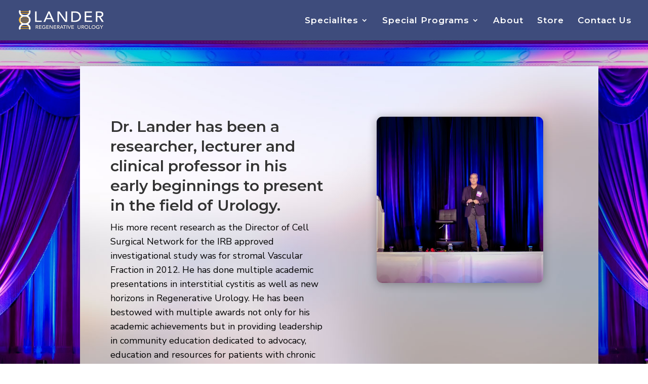

--- FILE ---
content_type: text/css
request_url: https://landerurology.com/wp-content/et-cache/15/et-divi-dynamic-tb-594-15-late.css?ver=1764941895
body_size: -172
content:
@font-face{font-family:ETmodules;font-display:block;src:url(//landerurology.com/wp-content/themes/Divi/core/admin/fonts/modules/social/modules.eot);src:url(//landerurology.com/wp-content/themes/Divi/core/admin/fonts/modules/social/modules.eot?#iefix) format("embedded-opentype"),url(//landerurology.com/wp-content/themes/Divi/core/admin/fonts/modules/social/modules.woff) format("woff"),url(//landerurology.com/wp-content/themes/Divi/core/admin/fonts/modules/social/modules.ttf) format("truetype"),url(//landerurology.com/wp-content/themes/Divi/core/admin/fonts/modules/social/modules.svg#ETmodules) format("svg");font-weight:400;font-style:normal}
@font-face{font-family:FontAwesome;font-style:normal;font-weight:400;font-display:block;src:url(//landerurology.com/wp-content/themes/Divi/core/admin/fonts/fontawesome/fa-regular-400.eot);src:url(//landerurology.com/wp-content/themes/Divi/core/admin/fonts/fontawesome/fa-regular-400.eot?#iefix) format("embedded-opentype"),url(//landerurology.com/wp-content/themes/Divi/core/admin/fonts/fontawesome/fa-regular-400.woff2) format("woff2"),url(//landerurology.com/wp-content/themes/Divi/core/admin/fonts/fontawesome/fa-regular-400.woff) format("woff"),url(//landerurology.com/wp-content/themes/Divi/core/admin/fonts/fontawesome/fa-regular-400.ttf) format("truetype"),url(//landerurology.com/wp-content/themes/Divi/core/admin/fonts/fontawesome/fa-regular-400.svg#fontawesome) format("svg")}@font-face{font-family:FontAwesome;font-style:normal;font-weight:900;font-display:block;src:url(//landerurology.com/wp-content/themes/Divi/core/admin/fonts/fontawesome/fa-solid-900.eot);src:url(//landerurology.com/wp-content/themes/Divi/core/admin/fonts/fontawesome/fa-solid-900.eot?#iefix) format("embedded-opentype"),url(//landerurology.com/wp-content/themes/Divi/core/admin/fonts/fontawesome/fa-solid-900.woff2) format("woff2"),url(//landerurology.com/wp-content/themes/Divi/core/admin/fonts/fontawesome/fa-solid-900.woff) format("woff"),url(//landerurology.com/wp-content/themes/Divi/core/admin/fonts/fontawesome/fa-solid-900.ttf) format("truetype"),url(//landerurology.com/wp-content/themes/Divi/core/admin/fonts/fontawesome/fa-solid-900.svg#fontawesome) format("svg")}@font-face{font-family:FontAwesome;font-style:normal;font-weight:400;font-display:block;src:url(//landerurology.com/wp-content/themes/Divi/core/admin/fonts/fontawesome/fa-brands-400.eot);src:url(//landerurology.com/wp-content/themes/Divi/core/admin/fonts/fontawesome/fa-brands-400.eot?#iefix) format("embedded-opentype"),url(//landerurology.com/wp-content/themes/Divi/core/admin/fonts/fontawesome/fa-brands-400.woff2) format("woff2"),url(//landerurology.com/wp-content/themes/Divi/core/admin/fonts/fontawesome/fa-brands-400.woff) format("woff"),url(//landerurology.com/wp-content/themes/Divi/core/admin/fonts/fontawesome/fa-brands-400.ttf) format("truetype"),url(//landerurology.com/wp-content/themes/Divi/core/admin/fonts/fontawesome/fa-brands-400.svg#fontawesome) format("svg")}

--- FILE ---
content_type: text/css
request_url: https://landerurology.com/wp-content/et-cache/15/et-core-unified-15.min.css?ver=1764941896
body_size: -394
content:
@media only screen and (max-width:900px){.two-columns .et_pb_column{width:50%!important}}

--- FILE ---
content_type: text/css
request_url: https://landerurology.com/wp-content/et-cache/15/et-core-unified-tb-594-deferred-15.min.css?ver=1764941896
body_size: 841
content:
.et_pb_section_0_tb_footer.et_pb_section{padding-bottom:0px;background-color:#2f385d!important}.et_pb_image_0_tb_footer{text-align:left;margin-left:0}.et_pb_text_0_tb_footer h4,.et_pb_text_2_tb_footer h4{font-family:'Montserrat',Helvetica,Arial,Lucida,sans-serif;font-weight:700;text-transform:uppercase;color:#FFFFFF!important}.et_pb_text_1_tb_footer.et_pb_text,.et_pb_text_3_tb_footer.et_pb_text,.et_pb_text_3_tb_footer.et_pb_text a{color:#FFFFFF!important}.et_pb_text_1_tb_footer{margin-bottom:10px!important}.et_pb_text_3_tb_footer{text-transform:uppercase;margin-bottom:10px!important}.et_pb_social_media_follow_network_0_tb_footer a.icon{background-color:#3b5998!important}.et_pb_social_media_follow_network_1_tb_footer a.icon{background-color:#a82400!important}.et_pb_social_media_follow_network_2_tb_footer a.icon{background-color:#af0606!important}@media only screen and (max-width:980px){.et_pb_image_0_tb_footer .et_pb_image_wrap img{width:auto}}@media only screen and (max-width:767px){.et_pb_image_0_tb_footer .et_pb_image_wrap img{width:auto}}.et_pb_row_0.et_pb_row{padding-top:100px!important;padding-right:60px!important;padding-bottom:100px!important;padding-left:60px!important;padding-top:100px;padding-right:60px;padding-bottom:100px;padding-left:60px}.et_pb_row_0,body #page-container .et-db #et-boc .et-l .et_pb_row_0.et_pb_row,body.et_pb_pagebuilder_layout.single #page-container #et-boc .et-l .et_pb_row_0.et_pb_row,body.et_pb_pagebuilder_layout.single.et_full_width_page #page-container #et-boc .et-l .et_pb_row_0.et_pb_row{max-width:1200px}.et_pb_row_0{box-shadow:0px 40px 110px 0px rgba(9,6,38,0.62);transform:translateX(30px) translateY(0px)}.et_pb_text_0.et_pb_text,.et_pb_text_1.et_pb_text,.et_pb_text_2.et_pb_text,.et_pb_text_3.et_pb_text,.et_pb_text_5.et_pb_text,.et_pb_slider_0.et_pb_slider .et_pb_slide_content{color:#000000!important}.et_pb_text_0,.et_pb_text_1,.et_pb_text_2,.et_pb_text_3,.et_pb_text_5{line-height:1.6em;font-family:'Nunito Sans',Helvetica,Arial,Lucida,sans-serif;font-size:18px;line-height:1.6em}.et_pb_text_0 h1,.et_pb_text_1 h1,.et_pb_text_2 h1,.et_pb_text_3 h1,.et_pb_text_5 h1{font-family:'Montserrat',Helvetica,Arial,Lucida,sans-serif}.et_pb_text_0 h2{font-family:'Montserrat',Helvetica,Arial,Lucida,sans-serif;font-weight:600;font-size:30px;line-height:1.3em}.et_pb_image_0 .et_pb_image_wrap,.et_pb_image_1 .et_pb_image_wrap,.et_pb_image_2 .et_pb_image_wrap{border-radius:11px 11px 11px 11px;overflow:hidden;box-shadow:0px 2px 18px 0px rgba(0,0,0,0.3)}.et_pb_image_0,.et_pb_image_1,.et_pb_image_2{width:77%;text-align:left;margin-left:0}.et_pb_row_1,body #page-container .et-db #et-boc .et-l .et_pb_row_1.et_pb_row,body.et_pb_pagebuilder_layout.single #page-container #et-boc .et-l .et_pb_row_1.et_pb_row,body.et_pb_pagebuilder_layout.single.et_full_width_page #page-container #et-boc .et-l .et_pb_row_1.et_pb_row,.et_pb_row_2,body #page-container .et-db #et-boc .et-l .et_pb_row_2.et_pb_row,body.et_pb_pagebuilder_layout.single #page-container #et-boc .et-l .et_pb_row_2.et_pb_row,body.et_pb_pagebuilder_layout.single.et_full_width_page #page-container #et-boc .et-l .et_pb_row_2.et_pb_row,.et_pb_row_4,body #page-container .et-db #et-boc .et-l .et_pb_row_4.et_pb_row,body.et_pb_pagebuilder_layout.single #page-container #et-boc .et-l .et_pb_row_4.et_pb_row,body.et_pb_pagebuilder_layout.single.et_full_width_page #page-container #et-boc .et-l .et_pb_row_4.et_pb_row,.et_pb_row_5,body #page-container .et-db #et-boc .et-l .et_pb_row_5.et_pb_row,body.et_pb_pagebuilder_layout.single #page-container #et-boc .et-l .et_pb_row_5.et_pb_row,body.et_pb_pagebuilder_layout.single.et_full_width_page #page-container #et-boc .et-l .et_pb_row_5.et_pb_row,.et_pb_row_8,body #page-container .et-db #et-boc .et-l .et_pb_row_8.et_pb_row,body.et_pb_pagebuilder_layout.single #page-container #et-boc .et-l .et_pb_row_8.et_pb_row,body.et_pb_pagebuilder_layout.single.et_full_width_page #page-container #et-boc .et-l .et_pb_row_8.et_pb_row{width:90%}.et_pb_text_1 h2,.et_pb_text_2 h2,.et_pb_text_3 h2,.et_pb_text_5 h2{font-family:'Montserrat',Helvetica,Arial,Lucida,sans-serif;font-weight:600;font-size:45px;line-height:1.3em}.et_pb_blurb_0.et_pb_blurb .et_pb_module_header,.et_pb_blurb_0.et_pb_blurb .et_pb_module_header a,.et_pb_blurb_1.et_pb_blurb .et_pb_module_header,.et_pb_blurb_1.et_pb_blurb .et_pb_module_header a{font-family:'Montserrat',Helvetica,Arial,Lucida,sans-serif;font-size:25px}.et_pb_blurb_0 .et-pb-icon,.et_pb_blurb_1 .et-pb-icon{color:#c49239;font-family:FontAwesome!important;font-weight:900!important}body #page-container .et_pb_section .et_pb_button_0{color:#FFFFFF!important}.et_pb_button_0,.et_pb_button_0:after,.et_pb_button_1,.et_pb_button_1:after{transition:all 300ms ease 0ms}.et_pb_row_3.et_pb_row{padding-top:100px!important;padding-top:100px}.et_pb_text_4 h2{font-family:'Montserrat',Helvetica,Arial,Lucida,sans-serif;font-size:43px;text-align:center}.et_pb_accordion_0.et_pb_accordion h5.et_pb_toggle_title,.et_pb_accordion_0.et_pb_accordion h1.et_pb_toggle_title,.et_pb_accordion_0.et_pb_accordion h2.et_pb_toggle_title,.et_pb_accordion_0.et_pb_accordion h3.et_pb_toggle_title,.et_pb_accordion_0.et_pb_accordion h4.et_pb_toggle_title,.et_pb_accordion_0.et_pb_accordion h6.et_pb_toggle_title,.et_pb_accordion_1.et_pb_accordion h5.et_pb_toggle_title,.et_pb_accordion_1.et_pb_accordion h1.et_pb_toggle_title,.et_pb_accordion_1.et_pb_accordion h2.et_pb_toggle_title,.et_pb_accordion_1.et_pb_accordion h3.et_pb_toggle_title,.et_pb_accordion_1.et_pb_accordion h4.et_pb_toggle_title,.et_pb_accordion_1.et_pb_accordion h6.et_pb_toggle_title,.et_pb_accordion_2.et_pb_accordion h5.et_pb_toggle_title,.et_pb_accordion_2.et_pb_accordion h1.et_pb_toggle_title,.et_pb_accordion_2.et_pb_accordion h2.et_pb_toggle_title,.et_pb_accordion_2.et_pb_accordion h3.et_pb_toggle_title,.et_pb_accordion_2.et_pb_accordion h4.et_pb_toggle_title,.et_pb_accordion_2.et_pb_accordion h6.et_pb_toggle_title{font-family:'Montserrat',Helvetica,Arial,Lucida,sans-serif;font-weight:600;font-size:25px}.et_pb_accordion_0.et_pb_accordion .et_pb_toggle_content p,.et_pb_accordion_1.et_pb_accordion .et_pb_toggle_content p,.et_pb_accordion_2.et_pb_accordion .et_pb_toggle_content p{line-height:1.6em}.et_pb_accordion_0.et_pb_accordion .et_pb_toggle_content,.et_pb_accordion_1.et_pb_accordion .et_pb_toggle_content,.et_pb_accordion_2.et_pb_accordion .et_pb_toggle_content{font-family:'Nunito Sans',Helvetica,Arial,Lucida,sans-serif;font-size:18px;color:#000000!important;line-height:1.6em}.et_pb_accordion_0 .et_pb_toggle_title:before,.et_pb_accordion_1 .et_pb_toggle_title:before,.et_pb_accordion_2 .et_pb_toggle_title:before{color:#30385c}body #page-container .et_pb_section .et_pb_button_1{color:#FFFFFF!important;border-width:0px!important;border-radius:20px;font-family:'Montserrat',Helvetica,Arial,Lucida,sans-serif!important;background-color:#30385c}.et_pb_image_3{width:80%;text-align:left;margin-left:0}.et_pb_section_5.et_pb_section{padding-top:0px;padding-bottom:0px;background-color:#f7f7f7!important}.et_pb_text_6 h1{text-transform:uppercase;color:#000000!important;text-align:center}.et_pb_slider_0.et_pb_slider{overflow-x:hidden;overflow-y:hidden}.et_pb_slider_0 .et_pb_slide_description,.et_pb_slider_fullwidth_off.et_pb_slider_0 .et_pb_slide_description{padding-top:30px;padding-bottom:88px}.et_pb_image_0.et_pb_module,.et_pb_image_1.et_pb_module,.et_pb_image_2.et_pb_module,.et_pb_image_3.et_pb_module{margin-left:auto!important;margin-right:auto!important}@media only screen and (max-width:980px){.et_pb_section_0.et_pb_section{padding-top:40px}.et_pb_row_0.et_pb_row{padding-top:60px!important;padding-bottom:60px!important;padding-top:60px!important;padding-bottom:60px!important}.et_pb_row_0,body #page-container .et-db #et-boc .et-l .et_pb_row_0.et_pb_row,body.et_pb_pagebuilder_layout.single #page-container #et-boc .et-l .et_pb_row_0.et_pb_row,body.et_pb_pagebuilder_layout.single.et_full_width_page #page-container #et-boc .et-l .et_pb_row_0.et_pb_row{width:90%}.et_pb_row_0{transform:translateX(0px) translateY(0px)}.et_pb_image_0 .et_pb_image_wrap img,.et_pb_image_1 .et_pb_image_wrap img,.et_pb_image_2 .et_pb_image_wrap img,.et_pb_image_3 .et_pb_image_wrap img{width:auto}body #page-container .et_pb_section .et_pb_button_0:after,body #page-container .et_pb_section .et_pb_button_1:after{display:inline-block;opacity:0}body #page-container .et_pb_section .et_pb_button_0:hover:after,body #page-container .et_pb_section .et_pb_button_1:hover:after{opacity:1}body #page-container .et_pb_section .et_pb_button_0{background-image:initial;background-color:initial}.et_pb_text_4 h2{font-size:43px}}@media only screen and (max-width:767px){.et_pb_section_0.et_pb_section{margin-top:20px;margin-right:20px;margin-left:20px}.et_pb_row_0.et_pb_row{padding-top:40px!important;padding-right:20px!important;padding-bottom:40px!important;padding-left:20px!important;padding-top:40px!important;padding-right:20px!important;padding-bottom:40px!important;padding-left:20px!important}.et_pb_row_0{transform:translateX(0px) translateY(0px)}.et_pb_image_0 .et_pb_image_wrap img,.et_pb_image_1 .et_pb_image_wrap img,.et_pb_image_2 .et_pb_image_wrap img,.et_pb_image_3 .et_pb_image_wrap img{width:auto}body #page-container .et_pb_section .et_pb_button_0{font-weight:600!important;text-transform:uppercase!important;background-image:initial;background-color:#E09900}body #page-container .et_pb_section .et_pb_button_0:after,body #page-container .et_pb_section .et_pb_button_1:after{display:inline-block;opacity:0}body #page-container .et_pb_section .et_pb_button_0:hover:after,body #page-container .et_pb_section .et_pb_button_1:hover:after{opacity:1}.et_pb_text_4 h2{font-size:36px}}

--- FILE ---
content_type: text/css
request_url: https://landerurology.com/wp-content/et-cache/15/et-divi-dynamic-tb-594-15-late.css
body_size: -130
content:
@font-face{font-family:ETmodules;font-display:block;src:url(//landerurology.com/wp-content/themes/Divi/core/admin/fonts/modules/social/modules.eot);src:url(//landerurology.com/wp-content/themes/Divi/core/admin/fonts/modules/social/modules.eot?#iefix) format("embedded-opentype"),url(//landerurology.com/wp-content/themes/Divi/core/admin/fonts/modules/social/modules.woff) format("woff"),url(//landerurology.com/wp-content/themes/Divi/core/admin/fonts/modules/social/modules.ttf) format("truetype"),url(//landerurology.com/wp-content/themes/Divi/core/admin/fonts/modules/social/modules.svg#ETmodules) format("svg");font-weight:400;font-style:normal}
@font-face{font-family:FontAwesome;font-style:normal;font-weight:400;font-display:block;src:url(//landerurology.com/wp-content/themes/Divi/core/admin/fonts/fontawesome/fa-regular-400.eot);src:url(//landerurology.com/wp-content/themes/Divi/core/admin/fonts/fontawesome/fa-regular-400.eot?#iefix) format("embedded-opentype"),url(//landerurology.com/wp-content/themes/Divi/core/admin/fonts/fontawesome/fa-regular-400.woff2) format("woff2"),url(//landerurology.com/wp-content/themes/Divi/core/admin/fonts/fontawesome/fa-regular-400.woff) format("woff"),url(//landerurology.com/wp-content/themes/Divi/core/admin/fonts/fontawesome/fa-regular-400.ttf) format("truetype"),url(//landerurology.com/wp-content/themes/Divi/core/admin/fonts/fontawesome/fa-regular-400.svg#fontawesome) format("svg")}@font-face{font-family:FontAwesome;font-style:normal;font-weight:900;font-display:block;src:url(//landerurology.com/wp-content/themes/Divi/core/admin/fonts/fontawesome/fa-solid-900.eot);src:url(//landerurology.com/wp-content/themes/Divi/core/admin/fonts/fontawesome/fa-solid-900.eot?#iefix) format("embedded-opentype"),url(//landerurology.com/wp-content/themes/Divi/core/admin/fonts/fontawesome/fa-solid-900.woff2) format("woff2"),url(//landerurology.com/wp-content/themes/Divi/core/admin/fonts/fontawesome/fa-solid-900.woff) format("woff"),url(//landerurology.com/wp-content/themes/Divi/core/admin/fonts/fontawesome/fa-solid-900.ttf) format("truetype"),url(//landerurology.com/wp-content/themes/Divi/core/admin/fonts/fontawesome/fa-solid-900.svg#fontawesome) format("svg")}@font-face{font-family:FontAwesome;font-style:normal;font-weight:400;font-display:block;src:url(//landerurology.com/wp-content/themes/Divi/core/admin/fonts/fontawesome/fa-brands-400.eot);src:url(//landerurology.com/wp-content/themes/Divi/core/admin/fonts/fontawesome/fa-brands-400.eot?#iefix) format("embedded-opentype"),url(//landerurology.com/wp-content/themes/Divi/core/admin/fonts/fontawesome/fa-brands-400.woff2) format("woff2"),url(//landerurology.com/wp-content/themes/Divi/core/admin/fonts/fontawesome/fa-brands-400.woff) format("woff"),url(//landerurology.com/wp-content/themes/Divi/core/admin/fonts/fontawesome/fa-brands-400.ttf) format("truetype"),url(//landerurology.com/wp-content/themes/Divi/core/admin/fonts/fontawesome/fa-brands-400.svg#fontawesome) format("svg")}